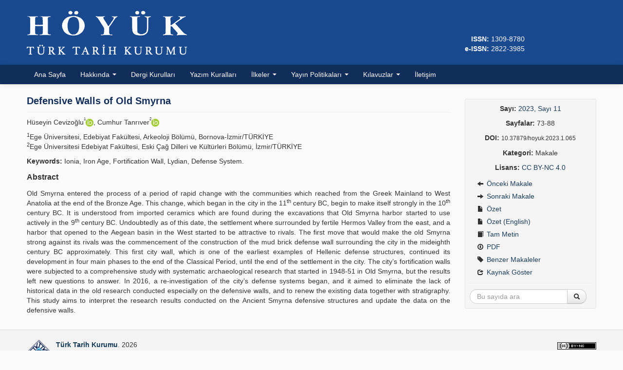

--- FILE ---
content_type: text/html; charset=UTF-8
request_url: https://hoyuk.gov.tr/ozet/83/eng
body_size: 4789
content:
<!DOCTYPE html>
<html>
<head>
	<meta charset="utf-8">
	<title>Defensive Walls of Old Smyrna | 2023, Sayı 11 |  Höyük</title>
	<link href="/favicon.ico" type="image/x-icon" rel="icon"><link href="/favicon.ico" type="image/x-icon" rel="shortcut icon"><meta http-equiv="X-UA-Compatible" content="IE=edge"><meta name="viewport" content="width=device-width, initial-scale=1"><meta name="citation_title" content="Eski Smyrna Savunma Duvarları"><meta name="citation_author" content="Hüseyin Cevizoğlu"><meta name="citation_author_institution" content="Ege Üniversitesi, Edebiyat Fakültesi, Arkeoloji Bölümü, Bornova-İzmir/TÜRKİYE"><meta name="citation_author" content="Cumhur Tanrıver"><meta name="citation_author_institution" content="Ege Üniversitesi Edebiyat Fakültesi, Eski Çağ Dilleri ve Kültürleri Bölümü, İzmir/TÜRKİYE"><meta name="citation_journal_title" content="Höyük"><meta name="citation_journal_abbrev" content="Höyük"><meta name="citation_issn" content="1309-8780"><meta name="citation_publisher" content="Türk Tarih Kurumu"><meta name="citation_volume" content="0"><meta name="citation_issue" content="11"><meta name="citation_firstpage" content="73"><meta name="citation_lastpage" content="88"><meta name="citation_publication_date" content="2023"><meta name="citation_doi" content="10.37879/hoyuk.2023.1.065"><meta name="citation_keywords" content="İonia, Demir Çağ, Sur Duvarı, Lydia, Savunma Sistemi."><meta name="citation_language" content="tur"><link rel="stylesheet" href="/css/bootstrap-combined.min.css"><link rel="stylesheet" href="/css/bootstrap-select.min.css"><link rel="stylesheet" href="/css/default.css?v=0.0.8">	<!--[if lt IE 9]>
	<script src="/js/html5shiv.js"></script>	<![endif]-->
</head>
<body>
<div id="wrapper">
	<header>
		<div class="container">
			<div class="row-fluid">
				<div class="span9"><a href="/"><img src="/img/logo.png?v=0.0.1"  class="logo" alt=""></a></div>
				<div class="span3 text-right">
					<div class="issn">
						<div style="align-self: flex-end; color: #fff">
						<strong>ISSN:</strong> 1309-8780											<br><strong>e-ISSN:</strong> 2822-3985											</div>
					</div>
				</div>
			</div>
		</div>
	</header>
<!--	<nav class="navbar navbar-static-top">
		<div class="navbar-inner">
			<div class="container">
				<a class="btn btn-navbar" data-toggle="collapse" data-target=".nav-collapse">
					<span class="icon-bar"></span>
					<span class="icon-bar"></span>
					<span class="icon-bar"></span>
				</a>
				<div class="nav-collapse collapse">
					<ul class="nav">
						<li><a href="/">Ana Sayfa</a></li>
						<li><a href="/sayfa/hakkinda">Hakkında</a></li>
						<li><a href="/sayfa/yayin-politikasi">Yayın Politikası</a></li>
						<li><a href="/sayfa/dergi-kurullari">Dergi Kurulları</a></li>
						<li><a href="/sayfa/yayin-ilkeleri">Yayın İlkeleri</a></li>
						<li><a href="/sayfa/etik-ilkeler">Etik İlkeler</a></li>
						<li><a href="/sayfa/yazar-rehberi">Yazar Rehberi</a></li>
						<li><a href="/sayfa/hakem-rehberi">Hakem Rehberi</a></li>
						<li><a href="/iletisim">İletişim</a></li>
					</ul>
				</div>
			</div>
		</div>
	</nav>-->

	<nav class="navbar navbar-static-top">
		<div class="navbar-inner">
			<div class="container">
				<a class="btn btn-navbar" data-toggle="collapse" data-target=".nav-collapse">
					<span class="icon-bar"></span>
					<span class="icon-bar"></span>
					<span class="icon-bar"></span>
				</a>
				<div class="nav-collapse collapse">
					<ul class="nav">
						<li><a href="/">Ana Sayfa</a></li>
						<li class="dropdown">
							<a href="#" class="dropdown-toggle" data-toggle="dropdown">
								Hakkında								<b class="caret"></b>
							</a>
							<ul class="dropdown-menu">
								<li><a href="/sayfa/hakkinda">Hakkında</a></li>
								<li><a href="/sayfa/amac-ve-kapsam">Amaç ve Kapsam</a></li>
							</ul>
						</li>
						<li><a href="/sayfa/dergi-kurullari">Dergi Kurulları</a></li>
						<li><a href="/sayfa/yazim-kurallari">Yazım Kuralları</a></li>
						<li class="dropdown">
							<a href="#" class="dropdown-toggle" data-toggle="dropdown">
								İlkeler								<b class="caret"></b>
							</a>
							<ul class="dropdown-menu">
								<li><a href="/sayfa/etik-ilkeler-ve-yayin-politikasi">Etik İlkeler</a></li>
								<li><a href="/sayfa/hakem-sureci-ilkeleri">Hakem Süreci İlkeleri</a></li>
							</ul>
						</li>
						<li class="dropdown">
							<a href="#" class="dropdown-toggle" data-toggle="dropdown">
								Yayın Politikaları								<b class="caret"></b>
							</a>
							<ul class="dropdown-menu">
								<li><a href="/sayfa/arsivleme-ve-veri-dagitim-politikasi">Arşivleme ve Veri Dağıtım Politikası</a></li>
								<li><a href="/sayfa/acik-erisim-politikasi">Açık Erişim Politikası</a></li>
								<li><a href="/sayfa/ucret-politikasi">Ücret Politikası</a></li>
							</ul>
						</li>
						<li class="dropdown">
							<a href="#" class="dropdown-toggle" data-toggle="dropdown">
								Kılavuzlar								<b class="caret"></b>
							</a>
							<ul class="dropdown-menu">
								<li><a href="/sayfa/hakem-ve-editor-kilavuzu">Hakem ve Editör Kılavuzu</a></li>
								<li><a href="/sayfa/yazar-kilavuzu">Yazar Kılavuzu</a></li>
							</ul>
						</li>
						<li><a href="/iletisim">İletişim</a></li>
					</ul>
				</div>
			</div>
		</div>
	</nav>

	<main class="container">
				
<div class="row-fluid">
	<div class="span9">
		<div class="visible-phone">
			<ul class="nav nav-pills article-nav-bottom">
	<li><a href="/ozet/83/tur">Özet</a></li>
	<li><a href="/ozet/83/eng">Özet (English)</a></li>
	<li><a href="/tam-metin/83/tur">Tam Metin</a></li>
	<li><a href="/tam-metin-pdf/83/tur">PDF</a></li>
	<li><a href="/benzer-makaleler/83">Benzer Makaleler</a></li>
<!--
	<li><a href="/yazar-ile-iletisim/83">Yazar ile İletişim</a></li>
-->
</ul>
		</div>
		<article>
			<div id="article-meta">
				<div class="page-header">
					<h1>Defensive Walls of Old Smyrna</h1>
				</div>
				<p>Hüseyin Cevizoğlu<sup><sup>1</sup></sup><a href="https://orcid.org/0000-0001-9003-3591" target="_blank"><img src="/img/orcid_16x16.png"  alt=""></a>, Cumhur Tanrıver<sup><sup>2</sup></sup><a href="https://orcid.org/0000-0002-3207-275X" target="_blank"><img src="/img/orcid_16x16.png"  alt=""></a></p>
				<p><sup>1</sup>Ege Üniversitesi, Edebiyat Fakültesi, Arkeoloji Bölümü, Bornova-İzmir/TÜRKİYE<br />
<sup>2</sup>Ege Üniversitesi Edebiyat Fakültesi, Eski Çağ Dilleri ve Kültürleri Bölümü, İzmir/TÜRKİYE</p>
							<p><strong>Keywords:</strong> Ionia, Iron Age, Fortification Wall, Lydian, Defense System.</p>
						</div>
			<section id="article_abstract">
				<h2>Abstract</h2>
				<p>Old Smyrna entered the process of a period of rapid change with the communities which reached from the Greek Mainland to West Anatolia at the end of the Bronze Age. This change, which began in the city in the 11<sup>th</sup> century BC, begin to make itself strongly in the 10<sup>th</sup> century BC. It is understood from imported ceramics which are found during the excavations that Old Smyrna harbor started to use actively in the 9<sup>th</sup> century BC. Undoubtedly as of this date, the settlement where surrounded by fertile Hermos Valley from the east, and a harbor that opened to the Aegean basin in the West started to be attractive to rivals. The first move that would make the old Smyrna strong against its rivals was the commencement of the construction of the mud brick defense wall surrounding the city in the mideighth century BC approximately. This first city wall, which is one of the earliest examples of Hellenic defense structures, continued its development in four main phases to the end of the Classical Period, until the end of the settlement in the city. The city’s fortification walls were subjected to a comprehensive study with systematic archaeological research that started in 1948-51 in Old Smyrna, but the results left new questions to answer. In 2016, a re-investigation of the city’s defense systems began, and it aimed to eliminate the lack of historical data in the old research conducted especially on the defensive walls, and to renew the existing data together with stratigraphy. This study aims to interpret the research results conducted on the Ancient Smyrna defensive structures and update the data on the defensive walls.</p>
			</section>
															        		</article>
	</div>
	<div class="span3 hidden-phone" style="position: relative;">
		<aside class="well well-small" data-spy="affix" data-offset-top="360" data-offset-bottom="80">
	<p class="text-center"><strong>Sayı:</strong> <a href="/sayi/12">2023, Sayı 11</a></p>
			<p class="text-center"><strong>Sayfalar:</strong> 73-88</p>
				<p class="text-center"><strong>DOI:</strong> <small>10.37879/hoyuk.2023.1.065</small></p>
		<p class="text-center"><strong>Kategori:</strong> Makale</p>
	<p class="text-center"><strong>Lisans:</strong> <a href="https://creativecommons.org/licenses/by-nc/4.0/deed.tr" target="_blank">CC BY-NC 4.0</a></p>
	<ul class="nav nav-list">
			<li><a href="/tam-metin/82/tur"><i class="icon-arrow-left"></i> Önceki Makale</a></li>
				<li><a href="/tam-metin/84/tur"><i class="icon-arrow-right"></i> Sonraki Makale</a></li>
				<li><a href="/ozet/83/tur"><i class="icon-file"></i> Özet</a></li>
				<li><a href="/ozet/83/eng"><i class="icon-file"></i> Özet (English)</a></li>
				<li><a href="/tam-metin/83/tur"><i class="icon-book"></i> Tam Metin</a></li>
					<li><a href="/tam-metin-pdf/83/tur"><i class="icon-download"></i> PDF</a></li>
					<li><a href="/benzer-makaleler/83"><i class="icon-tag"></i> Benzer Makaleler</a></li>
		<!--
			<li><a href="/yazar-ile-iletisim/83"><i class="icon-envelope"></i> Yazar ile İletişim</a></li>
			-->
		<li><a href="#cite" data-toggle="modal"><i class="icon-share"></i> Kaynak Göster</a></li>
	</ul>
	<hr>
	<form action="/arama-sonuclari" novalidate="novalidate" class="form-search text-center" id="ArticleSearchResultsForm" method="post" accept-charset="utf-8"><div style="display:none;"><input type="hidden" name="_method" value="POST"><input type="hidden" name="data[_Token][key]" value="5f25435b494036705f10cea06baa315c92063675d9a85e026dac86bf8085cfe9ed31d33bb5d884bd42eeeefc09a4eb5fe55a604081d7816603bd1e1a5c65c509" id="Token542887038" autocomplete="off"></div>	<input type="hidden" name="data[Article][year]" value="2023" id="ArticleYear">	<input type="hidden" name="data[Article][volume]" value="0" id="ArticleVolume">	<input type="hidden" name="data[Article][number]" value="11" id="ArticleNumber">	<div class="input-append">
		<input name="data[Article][quick]" placeholder="Bu sayıda ara" class="span11 search-query" type="text" id="ArticleQuick">		<button type="submit" class="btn"><i class="icon-search"></i> </button>	</div>
	<div style="display:none;"><input type="hidden" name="data[_Token][fields]" value="3bb58cbcbf78f46b12bd3c6f53df706994df895e%3AArticle.number%7CArticle.volume%7CArticle.year" id="TokenFields1158016034" autocomplete="off"><input type="hidden" name="data[_Token][unlocked]" value="" id="TokenUnlocked99895726" autocomplete="off"></div></form></aside>
	</div>
</div>

<div id="cite" class="modal modal-large hide fade">
	<div class="modal-header">
		<a href="#" class="close" data-dismiss="modal">&times;</a>		<h3>Kaynak Göster</h3>
	</div>
	<div class="modal-body">
		<table class="table table-striped">
		<tbody>
		<tr>
			<td>BibTex</td>
			<td>
				<!-- .bib -->
				<code>@article{
				hoyuk83,
							doi = {10.37879/hoyuk.2023.1.065},
							author = {Hüseyin Cevizoğlu, Cumhur Tanrıver},
				title = {Eski Smyrna Savunma Duvarları},
				journal = {Höyük},
				year = {2023},
				number = {11},
				pages = {73-88},
				publisher = {Türk Tarih Kurumu}
				}</code>
			</td>
		</tr>
		<tr>
			<td>RIS</td>
			<td>
				<!-- .ris -->
				<code>TY - JOUR
				AU - Hüseyin Cevizoğlu, Cumhur Tanrıver				PY - 2023				TI - Eski Smyrna Savunma Duvarları				SP - 73				EP - 88				JO - Höyük				J2 - Höyük				IS - 11				PB - 
							DO - 10.37879/hoyuk.2023.1.065							ER -
				</code>
			</td>
		</tr>
		<tr>
			<td>EndNote</td>
			<td>
				<!-- .enw -->
				<code>
				%0 Journal Article
				%A Hüseyin Cevizoğlu, Cumhur Tanrıver				%T Eski Smyrna Savunma Duvarları				%J Höyük				%D 2023				%N 11				%P 73-88							%R 10.37879/hoyuk.2023.1.065							</code>
			</td>
		</tr>
		<tr>
			<td>APA</td>
			<td>
				Hüseyin Cevizoğlu, Cumhur Tanrıver				(2023). 
				Eski Smyrna Savunma Duvarları.
				<em>Höyük,</em>
				(11),
				73-88.
							doi:10.37879/hoyuk.2023.1.065						</td>
		</tr>
		<tr>
			<td>MLA</td>
			<td>
				Hüseyin Cevizoğlu, Cumhur Tanrıver.
				&quot;Eski Smyrna Savunma Duvarları&quot;
				<em>Höyük,</em>
				no. 11,
			2023,
				pp. 73-88.
							doi:10.37879/hoyuk.2023.1.065.
						</td>
		</tr>
		<tr>
			<td>Chicago</td>
			<td>
				Hüseyin Cevizoğlu, Cumhur Tanrıver.
				&quot;Eski Smyrna Savunma Duvarları&quot;
				<em>Höyük</em>
				no. 11				(2023): 
				73-88.
							https://doi.org/10.37879/hoyuk.2023.1.065.
						</td>
		</tr>
		<tr>
			<td>AMA</td>
			<td>
				Hüseyin Cevizoğlu, Cumhur Tanrıver.
				Eski Smyrna Savunma Duvarları.
				<em>Höyük.</em>
				2023;
				(11):
				73-88.
							doi:10.37879/hoyuk.2023.1.065.
						</td>
		</tr>
		<tr>
			<td>Vancouver</td>
			<td>
				Hüseyin Cevizoğlu, Cumhur Tanrıver.
				Eski Smyrna Savunma Duvarları.
				Höyük.
				2023;
				(11):
				73-88.
							doi:10.37879/hoyuk.2023.1.065						</td>
		</tr>
		<tr>
			<td>ISNAD</td>
			<td>
				Hüseyin Cevizoğlu, Cumhur Tanrıver.
				&quot;Eski Smyrna Savunma Duvarları&quot;.
				Höyük				11				(2023):
				73-88.
							https://doi.org/10.37879/hoyuk.2023.1.065.
						</td>
		</tr>
		</tbody>
		</table>
	</div>
	<div class="modal-footer">
		<a href="#" class="btn btn-danger" data-dismiss="modal"><i class="icon-remove icon-white"></i> Kapat</a>	</div>
</div>
	</main>
	<div id="push"></div>
</div>
<footer>
	<div class="container">
		<div class="row-fluid">
			<div class="span5 clearfix">
				<div class="pull-left"><img src="/img/logo-ttk.png"  class="logo" alt=""></div>
				<div>
					<p><strong><a href="https://www.ttk.gov.tr" target="_blank">Türk Tarih Kurumu</a></strong>. 2026</p>
					<p>Diğer Dergiler: <a href="https://belleten.gov.tr" target="_blank">Belleten</a> &middot;
					<a href="https://belgeler.gov.tr" target="_blank">Belgeler</a></p>
				</div>
			</div>
			<div class="span7 text-right">
                                <small>
                                                        <a rel="license" href="https://creativecommons.org/licenses/by-nc/4.0/deed.tr" target="_blank"><img alt="Creative Commons Lisansı" src="https://i.creativecommons.org/l/by-nc/4.0/80x15.png" jmna4zzet=""></a><br>Bu dergideki çalışmalar <a rel="license" href="https://creativecommons.org/licenses/by-nc/4.0/deed.tr" target="_blank">Creative Commons Atıf-GayriTicari 4.0 Uluslararası (CC BY-NC 4.0)</a> ile lisanslanmıştır.
                                                        </small><br><br>
                                <small><a href="https://yazilimparki.com" target="_blank">Yazılım Parkı - Bilimsel Dergi Yayınlama ve Yönetim Sistemi</a></small>
			</div>
		</div>
	</div>
</footer>

<script src="/js/jquery.min.js"></script><script src="/js/bootstrap.min.js"></script><script src="/js/bootstrap-select.min.js"></script><script async src="https://www.googletagmanager.com/gtag/js?id=G-WHMVP93KRC"></script>
<script>
  window.dataLayer = window.dataLayer || [];
  function gtag(){dataLayer.push(arguments);}
  gtag('js', new Date());
  gtag('config', 'G-WHMVP93KRC');
</script>
</body>
</html>
